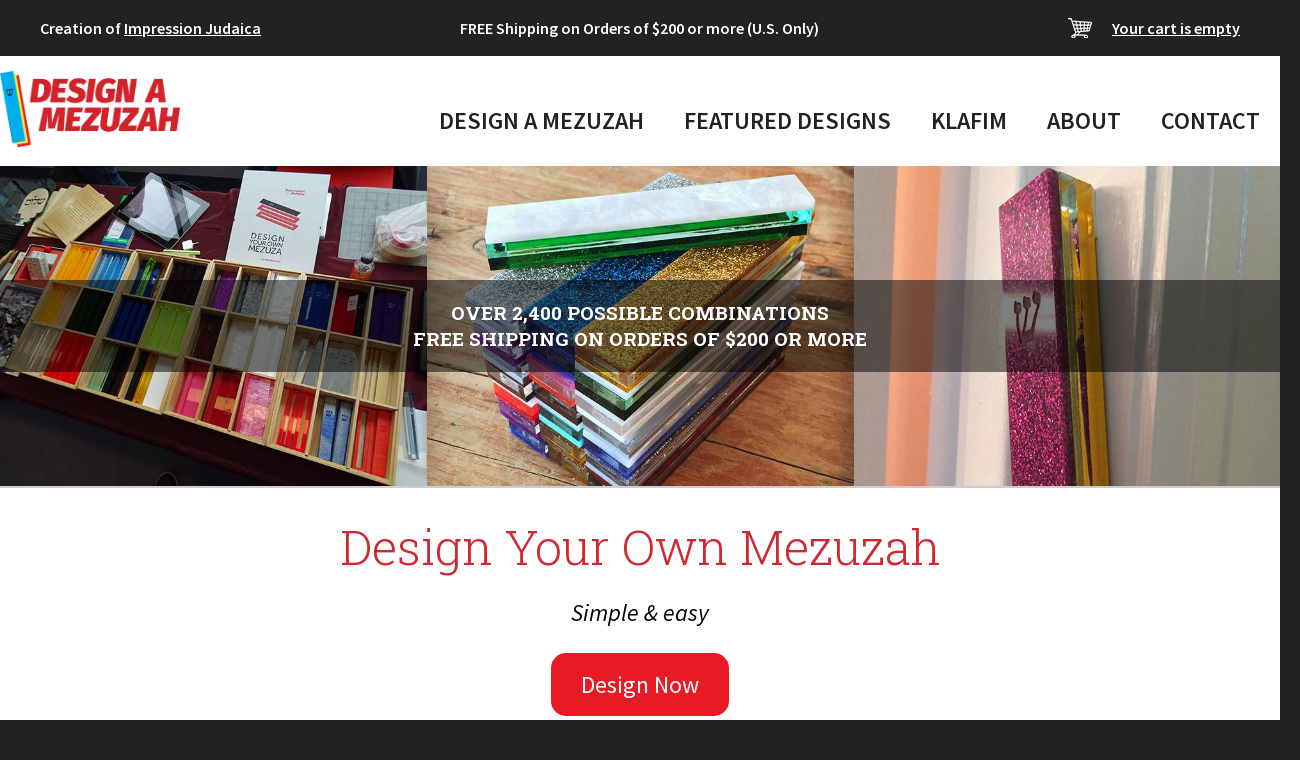

--- FILE ---
content_type: text/css
request_url: https://www.designamezuzah.com/wp-content/themes/designamezuzah/style.css
body_size: 3412
content:
@charset "UTF-8";
/*
Theme Name: Design a Mezuzah
Theme URI: http://www.designamezuzah.com
Description: 
Version: 1.0
Author: Addicott Web
Author URI: https://www.wordpress-web-designer-raleigh.com/
*/

body { font-family:"Source Sans Pro"; background-color:#222; }

/* Text styles */
p { color:#000; margin:20px 0 0 0; font-size:18px; line-height:28px; font-weight:400; }
strong { font-weight:600; }
em { font-style:italic; }
small { display:block; font-size:12px; line-height:20px; font-weight:400; color:#000; }
blockquote { border:none; padding:0; margin:0 0 0 30px; }
blockquote p { font-size:18px; line-height:28px; font-weight:300; }

/* Link styles */
a { color:#3d79bf; text-decoration:underline; }
a:hover { color:#3d79bf; text-decoration:none; }

/* Heading styles */
h1 { margin:0; line-height:1em; font-size:48px; line-height:58px; color:#d12730; font-family:"Roboto Slab"; font-weight:400; }
h2, h3, h4, h5, h6 { margin:30px 0 0 0; font-family:"Roboto Slab"; font-weight:400; color: #d12730; }

h2 { font-size:36px; line-height:46px; }
h3 { font-size:30px; line-height:40px; }
h4 { font-size:24px; line-height:34px; }
h5 { }
h6 { }

/* List styles */
ul { list-style:disc; margin:20px 0 0 30px; padding:0; }
ol { list-style:decimal; margin:20px 0 0 30px; padding:0; }
ul li,
ol li { margin-bottom:10px; padding-left:10px; font-size:18px; line-height:28px; font-weight:400; color:#000; }

ul ul { list-style:circle; margin:10px 0 10px 30px; }
ol ol { list-style:lower-alpha; margin:10px 0 10px 30px; }

/* Image styles */
.alignnone { display:block; margin:20px 0 0 0; }
.aligncenter { display:block; margin:20px auto 0 auto; }
.alignright { float:right; margin:5px 0 20px 25px; clear:both; display:inline; }
.alignleft { float:left; margin:5px 25px 20px 0; clear:both; display:inline; }

.wp-caption { }
.wp-caption-text { margin:5px 0 0 0; text-align:center; font:italic 13px/22px Georgia, "Times New Roman", Times, serif; }

/* Table styles */
table { border-collapse:collapse; margin-top:20px; width:auto; }
table td { border:none; font-size:18px; line-height:28px; font-weight:400; padding:0 30px 0 0; color:#000; vertical-align:top; }
table th { border:none; font-size:18px; line-height:28px; font-weight:600; padding:0 30px 0 0; color:#000; vertical-align:top; text-align:left; }

iframe, object, embed { max-width: 100%; }

/* Plugins */
.addthis_toolbox { margin:30px 0 0 0 !important; }

/* Pagenavi */
.wp-pagenavi { margin:40px 0 0 0; }
.wp-pagenavi a,
.wp-pagenavi span { margin:2px; font-size:16px; line-height:26px; background-color:#012545; color:#fff; -webkit-border-radius:5px; -moz-border-radius:5px; border-radius:5px; padding:15px 30px; text-decoration:none; }
.wp-pagenavi a:hover { background-color:#359bed; color:#f0f0f0; transition: background-color 0.75s ease; }
.wp-pagenavi span.current { background-color:#359bed; color:#fff; }

/* Global classes */
.right { text-align:right; }
.center { text-align:center; }
.widget { margin:0 0 30px 0; padding-top:0; padding-bottom:0; }
.widget h3.widget-title { }

/*-------------------------------------------------------------------------------------------------------------------
--------------------------------------------- CUSTOM LAYOUT ELEMENTS ------------------------------------------------
-------------------------------------------------------------------------------------------------------------------*/

.wrap { width:100%; }
.container { padding-left:40px; padding-right:40px; }
.row { padding-top:40px; padding-bottom:40px; }

.no-padding-top { padding-top:0 !important; }
.no-padding-bottom { padding-bottom:0 !important; }
.no-padding-both { padding-top:0 !important; padding-bottom:0 !important; }

/* Top bar */
.top-bar .row { padding-top:15px; padding-bottom:15px; }
.top-bar p { margin-top:0; color:#fff; font-weight:600; font-size:16px; line-height:26px; }
.top-bar a,
.top-bar a:hover { color: #fff; }
.top-bar .right p a { background: url('images/icon_cart.png') left center no-repeat; padding-left: 44px; }

/* Layout areas */
.content { background-color:#fff; }
.content .container { border-top: 2px solid #ccc; }

.klafim-notice { background-color: #f7f6f7; border-top: 3px solid #8fae1b; padding: 15px 30px; }
.klafim-notice p { color: #000; margin: 0; }
.klafim-notice a,
.klafim-notice a:hover { color: #000; }

/* Homepage */
.homepage h2 { font-size:48px; line-height:58px; font-weight:300; }
.homepage p { font-size:24px; line-height:34px; }
.homepage a { padding:15px 30px; font-weight:400; }

/* Woocommerce */

	/* Cart totals table */
	.cart_totals table.shop_table { border:none !important; margin:20px 0 !important; }
	.cart_totals table.shop_table td { border:none !important; padding:15px 0 0 0 !important; }
	.cart_totals table.shop_table th { border:none !important; padding:15px 0 0 0 !important; }
	.cart_totals table.shop_table tr.order-total strong { font-weight:700 !important; }

	/* Variations */
table.variations { border-top: 1px solid #ccc !important; border-bottom: 1px solid #ccc !important; margin-top: 20px !important; }
table.variations td { padding: 15px 0 !important; }
table.variations td.label label { color: #d12730 !important; }

p.woocommerce-result-count { margin-top: 40px !important; }

p.price { border-top:1px solid #ccc !important; padding-top: 15px !important; }

.woocommerce-product-details__short-description p { font-size: 16px !important; line-height: 22px !important; }

.woocommerce table.cart img,
.woocommerce #content table.cart img,
.woocommerce-page table.cart img,
.woocommerce-page #content table.cart img { width: auto !important; }

.summary form.cart { margin-top: 40px !important; }

.related { clear: both !important; display: block !important; border-top: 1px solid #ccc !important; }
.related ul.products li { padding-top: 40px !important; }

.coupon input.input-text { width: 200px !important; padding: 5px !important; }

#vpc-container { margin-top:40px !important; }

#vpc-preview, .vpc-cart-config-image, .saved-config-preview
{
    border:none !important; margin-top:40px !important;
}
#vpc-preview img, .vpc-cart-config-image img, .saved-config-preview img
{
    position: absolute;
    top: 0;
    left: 0;
    right: 0;
    margin: 0 auto;
}
#vpc-preview img:first-child, .vpc-cart-config-image img:first-child, .saved-config-preview img:first-child
{
    position: relative;
}
#vpc-components, #vpc-preview
{
    vertical-align: top;
}
.vpc-component
{ border:none !important; border-bottom: 1px solid #ccc !important; padding: 0 0 10px 0 !important; margin-bottom: 10px !important;
}
.vpc-component:first-of-type
{
    border-top: 1px solid #f1f4f9;
}
.vpc-component-header > img{
    width: 60px;
    vertical-align: top;
    display: inline-block;
}
.vpc-component-header{
    color: #000 !important;
	font-weight:700 !important;
	font-size:18px !important; line-height:28px !important;
}
.vpc-component-header > span
{
    padding-left: 0 !important;
}
.vpc-options
{
    margin: 20px 0 0 0 !important;
    background-color: #fff !important;
}
.vpc-options img
{
    max-width: 20px;
    max-height: 20px;
    display: inline-block;
}
.txt.vpc-selected
{
    color: #000 !important;
    font-size: 16px !important;
    font-weight: normal;
    line-height: 26px !important;
    padding-left: 0 !important;
}
.vpc-options > .vpc-selected
{
    position: relative;
}
.vpc-options label{
    display: inline-block;
    cursor: pointer;
    position: relative;
    font-size: 13px;
    text-align: center;
    vertical-align: top;
    width: 25px;
    height: 25px;
    box-sizing: content-box;
    margin: 5px;
}
.vpc-options input{
    display: none;
}
.vpc-options label:before{
    content: "";
    display: inline-block;
    width: 25px;
    height: 25px;
    background-size: contain;
    background-repeat: no-repeat;
    background-position: center;
    background-size: contain;
}
.vpc-options input:checked + label:before{
    font-family: FontAwesome;
    content: "\f00c";
    color: white;
}
.vpc-action-buttons
{
    margin-top:0 !important; border-bottom: 1px solid #ccc !important; padding-bottom: 40px !important;
}
#vpc-price-container{
    height:auto !important;
    color: #000 !important;
    text-align: right !important;
}

#vpc-components{
    margin-top:0 !important;
}
.vpc-selected-icon{
    position: absolute;
    top: 7px;
    right: 5px;
}
.vpc-action-buttons{
    float:none !important; width:100% !important;
    text-align: right !important;
}
#vpc-qty-container{
    display: inline-block;
}
 input#vpc-qty[type="number"]::-webkit-outer-spin-button,input#vpc-qty[type="number"]::-webkit-inner-spin-button{
    display: none;
}


.vpc-action-buttons #vpc-add-to-cart,
.vpc-action-buttons .plus,
.vpc-action-buttons .minus,
.vpc-configure-button { background-color: #d12730 !important; font-size:18px; line-height:28px; text-transform:none !important; padding:5px 20px !important; height:auto !important; font-weight:400; color: #fff !important; }

.vpc-group {
    display: table;
    width: 100%;
    padding: 5px;
    border:none !important;
}
.vpc-group label{
    border: 1px solid;
    margin-right: 5px;
}
.vpc-group-name{
    display: inline-block;
    margin: 5px;
    margin-right: 10px;
    vertical-align: middle;
}
.vpc-success, .vpc-failure
{
    color: white;
    padding: 5px;
    text-align: center;
}
.vpc-success
{
    background-color: green;    
}
.vpc-success a
{
    color: greenyellow;
}
.vpc-failure
{
    background-color: red;
}
.vpc-cart-config
{
    border: 1px solid #c8c8c8;
    margin-bottom: 5px;
    padding: 5px;
    
}
.vpc-cart-config img
{
    /*border: 1px solid #c8c8c8;*/
    margin: 5px;
    padding: 5px;
    display: inline-block;
    vertical-align: middle;
    max-width: 100%;
    /*max-height: 30px;*/
}
.vpc-cart-config-image{
    max-width: 150px;
    margin: 0 auto;
}

.woocommerce .vpc-cart-config-image img{
    width:100% !important;
    max-width: 100%;
    background: none;
}
.vpc-cart-options-container{
    padding:20px;
    font-size: 16px;
}
.vpc-cart-options-container img,.woocommerce .vpc-cart-options-container img{
    max-width: 30px;
    max-height: 30px;
}
.vpc-single-option-wrap
{
    display: inline-block;
}
.vpc-cart-options-container
{
    /*border: 1px solid #f1f4f9; */
    padding: 5px; 
    margin: 5px
}

.vpc-cart-options-container > div{
    border:1px solid #ccc;
}
.vpc-cart-options-container > div > strong{
    display: table-cell;
    /*width:80%;*/
    vertical-align: middle;
}
.vpc-cart-options-container > div > strong > span{
    font-weight: normal;
}

.vpc-cart-options-container > div > img{
    float:right;
}


#vpc-ajax-container.vpc-loading{
	min-height:500px;
	position:relative;
}
#vpc-ajax-container.vpc-loading > img{
	position: absolute;
	top:0;
	bottom: 0;
	left:0;
	right: 0;
	margin:auto;
}
#vpc-preview img
{
    background: none !important;
}
@media only screen and (max-width:768px){
   .vpc-cart-config > div {
       padding: 0 5px 10px;
       min-width: 150px;
   }
   .vpc-cart-config .vpc-cart-options-container{
       margin: 0;
       padding: 0;
   }
   .vpc-cart-options-container > div > strong{
       display: block;
   }
   
}

/* Forms */
.gform_wrapper { display:block !important; }

ul.gform_fields li.gfield { margin-bottom:20px !important; font-family:"Source Sans Pro" !important; font-size:18px !important; line-height:28px !important; font-weight:400 !important; padding:0 !important; }
ul.gform_fields li.gfield label.gfield_label { display:block; margin-bottom:15px !important; font-family:"Source Sans Pro" !important; font-size:18px !important; line-height:28px !important; font-weight:700 !important; }
ul.gform_fields input,
ul.gform_fields select,
ul.gform_fields textarea { font-family:"Source Sans Pro" !important; font-size:18px !important; line-height:28px !important; font-weight:400; height:auto !important; padding:5px !important; border:1px solid #ccc !important; }

.gsection { border-bottom:none !important; }
h2.gsection_title { font-family:"Roboto Slab" !important; font-size:30px !important; font-weight:400 !important; color:#d12730 !important; border-bottom:none !important; }
.gfield_description { font-family:"Source Sans Pro" !important; color:#000; margin:0 0 15px 0 !important; font-size:18px !important; line-height:28px !important; font-weight:400 !important; padding:0 0 15px 0 !important; }

ul.gfield_radio,
ul.gfield_checkbox { }
ul.gfield_radio li,
ul.gfield_checkbox li { }
ul.gfield_radio li label,
ul.gfield_checkbox li label { font-weight:400 !important; margin-left:10px !important; }

.ginput_full input,
.ginput_left input,
.ginput_right select { margin-bottom:0 !important; }
.ginput_full label,
.ginput_left label,
.ginput_right label { margin-top:0 !important; }

.ginput_container span { margin-bottom:15px !important; }
.ginput_container label { font-size:18px !important; line-height:28px !important; font-weight:400 !important; }
.ginput_container select { height:32px !important; border-color:#ccc !important; }

.gform_footer { padding:0 !important; margin:0 !important; }
input.gform_button { margin-top:0 !important; padding:15px 30px !important; background-color:#d12730; color:#fff; font-size:24px !important; font-family:"Roboto Slab" !important; font-weight:400 !important; -webkit-border-radius:25px; -moz-border-radius:25px; border-radius:25px; border:none !important; }

.gform_confirmation_wrapper { margin-top:30px !important; font-family:"Source Sans Pro" !important; font-size:18px !important; line-height:28px !important; font-weight:400 !important; }






/* Footer */
.footer ul { list-style:none; margin:0; }
.footer ul li { display:inline; margin:0 20px 0 0; padding:0; }

.copyright ul li { display:inline; padding:0 20px 0 0; border-right:1px solid #fff; font-weight:700; }
.copyright a,
.copyright a:hover { color:#fff; }
.copyright p { color:#fff; margin-top:10px; }

/* Copyright */
.copyright { }
.copyright .row { }

/* Large desktops and laptops */
@media (min-width: 1380px) {
body { padding:0; }
.container-fluid { padding:0; }
}

/* Landscape tablets and medium desktops */
@media (min-width: 992px) and (max-width: 1379px) {
body { padding:0; }
.container-fluid { padding:0; }
.container { width:100% !important; }
}

/* Portrait tablets and small desktops */
@media (min-width: 768px) and (max-width: 991px) {
body { padding:0; }
.container-fluid { padding:0; }
.container { width:100% !important; }
}

/* Landscape phones and portrait tablets */
@media (min-width: 481px) and (max-width: 767px) {
body { padding:0; }
.container-fluid { padding:0; }
.content-subpages { margin-top:40px; }
.top-bar .row { padding-top: 0; text-align: center; }
.top-bar p { margin-top: 15px; }
.copyright ul li { display:inline-block; padding:0; border: none; margin: 0 10px 10px 10px; }
}

/* Portrait phones and smaller */
@media (max-width: 480px) {
body { padding:0; }
.container-fluid { padding:0; }
.content-subpages { margin-top:40px; }
.top-bar .row { padding-top: 0; text-align: center; }
.top-bar p { margin-top: 15px; }
.copyright ul li { display:inline-block; padding:0; border: none; margin: 0 10px 10px 10px; }
}

--- FILE ---
content_type: text/css
request_url: https://www.designamezuzah.com/wp-content/themes/designamezuzah/navigation.css
body_size: 1038
content:
/* Large desktops and laptops */
@media (min-width: 1380px) {
.main-nav { background:#fff; }
.main-nav .container { background:none; border:none; padding:0; }
.main-nav .row { padding-top:15px; padding-bottom:15px; }
.navbar { background:none; overflow:visible; margin-bottom:0; border:none; padding:0; }
.navbar-header { background:none; padding:0; border-radius:0; border:none; box-shadow:none; }
.navbar-header a.navbar-brand { display:none; }
.nav-tabs { border-bottom:none; }

.navbar-default .navbar-nav { list-style:none; margin:20px 0 0 0; float:right; }
.navbar-default .navbar-nav > li { font-size:24px; font-family:"Source Sans Pro"; font-weight:600; margin:0; padding:0; text-transform:uppercase; }
.navbar-default .navbar-nav > li > a { display:block; text-decoration:none; padding:20px; color:#222; text-shadow:none; border-radius:0; margin:0; }
.navbar-default .navbar-nav > .active > a,
.navbar-default .navbar-nav > .active > a:focus,
.navbar-default .navbar-nav > .active > a:hover,
.navbar-default .navbar-nav > li > a:hover,
.navbar-default .navbar-nav > li > a:focus { color:#fff; background-color:#d12730; }

.nav li ul.sub-menu { display:none; float:left; margin:0; list-style:none; position:absolute; left:0; width:300px; z-index:9999; height:auto !important; background:#d12730; padding:10px 0; border:none; }
.nav li ul.sub-menu li { margin:0; padding:0 15px; float:none; font-size:16px; display:block; line-height:20px; font-family:"Source Sans Pro"; font-weight:400; }
.nav li ul.sub-menu ul { left:100%; margin-top:-41px; }
.nav li ul.sub-menu a { color:#fff; text-align:left; text-decoration:none; padding:10px; display:block; background:none !important; }
.nav li ul.sub-menu a:hover { color:#fff; text-decoration:underline; }

.nav li:hover a,
.nav li:hover a:focus { background-color:#d12730; color:#fff; }

.nav li:hover > ul { display:block; }

.nav > li.current-menu-item > a,
.nav > li.current-menu-ancestor > a,
.nav > li.current_page_item > a,
.nav > li.current_page_ancestor > a { background-color:#d12730; color:#fff; }

.nav > li.current-menu-item > a:hover,
.nav > li.current-menu-ancestor > a:hover,
.nav > li.current_page_item > a:hover,
.nav > li.current_page_ancestor > a:hover { background-color:#d12730; color:#fff; }
}

/* Landscape tablets and medium desktops */
@media (min-width: 992px) and (max-width: 1379px) {
.main-nav { background:#fff; }
.main-nav .container { background:none; border:none; padding:0; }
.main-nav .row { padding-top:15px; padding-bottom:15px; }
.navbar { background:none; overflow:visible; margin-bottom:0; border:none; padding:0; }
.navbar-header { background:none; padding:0; border-radius:0; border:none; box-shadow:none; }
.navbar-header a.navbar-brand { display:none; }
.nav-tabs { border-bottom:none; }

.navbar-default .navbar-nav { list-style:none; margin:20px 0 0 0; float:right; }
.navbar-default .navbar-nav > li { font-size:24px; font-family:"Source Sans Pro"; font-weight:600; margin:0; padding:0; text-transform:uppercase; }
.navbar-default .navbar-nav > li > a { display:block; text-decoration:none; padding:20px; color:#222; text-shadow:none; border-radius:0; margin:0; }
.navbar-default .navbar-nav > .active > a,
.navbar-default .navbar-nav > .active > a:focus,
.navbar-default .navbar-nav > .active > a:hover,
.navbar-default .navbar-nav > li > a:hover,
.navbar-default .navbar-nav > li > a:focus { color:#fff; background-color:#d12730; }

.nav li ul.sub-menu { display:none; float:left; margin:0; list-style:none; position:absolute; left:0; width:300px; z-index:9999; height:auto !important; background:#d12730; padding:10px 0; border:none; }
.nav li ul.sub-menu li { margin:0; padding:0 15px; float:none; font-size:16px; display:block; line-height:20px; font-family:"Source Sans Pro"; font-weight:400; }
.nav li ul.sub-menu ul { left:100%; margin-top:-41px; }
.nav li ul.sub-menu a { color:#fff; text-align:left; text-decoration:none; padding:10px; display:block; background:none !important; }
.nav li ul.sub-menu a:hover { color:#fff; text-decoration:underline; }

.nav li:hover a,
.nav li:hover a:focus { background-color:#d12730; color:#fff; }

.nav li:hover > ul { display:block; }

.nav > li.current-menu-item > a,
.nav > li.current-menu-ancestor > a,
.nav > li.current_page_item > a,
.nav > li.current_page_ancestor > a { background-color:#d12730; color:#fff; }

.nav > li.current-menu-item > a:hover,
.nav > li.current-menu-ancestor > a:hover,
.nav > li.current_page_item > a:hover,
.nav > li.current_page_ancestor > a:hover { background-color:#d12730; color:#fff; }
}

/* Portrait tablets and small desktops */
@media (min-width: 768px) and (max-width: 991px) {
.main-nav,
.main-nav .container { background:#fff; padding:0; }
.main-nav .row { padding-top:15px; padding-bottom:15px; }
.navbar { margin-top:0; background:#fff; border:none; }
.navbar-inner { background:none; border-radius:0; box-shadow:none; border:none; padding:15px; }
.navbar-header { display:none; }
.navbar .nav { margin:40px 0 0 0 !important; padding:0 !important; width:100%; }
.navbar .nav > li { margin:0 2px 2px 0; padding:0; display:block !important; width:49% !important; }
.navbar .nav > li > a { text-shadow:none; text-decoration:none; color:#fff; font-size:24px; font-family:"Source Sans Pro"; font-weight:600; background:#222; border:none; border-radius:0 !important; padding:15px !important; text-align:center; }
.navbar .nav > li > a:hover,
.navbar .nav > li > a:focus { background:#d12730 !important; color:#fff !important; border:none; text-decoration:none; }
.navbar .nav > .active > a,
.navbar .nav > .active > a:hover,
.navbar .nav > .active > a:focus { background:#d12730 !important; color:#fff !important; border:none; text-decoration:none; }
.nav-tabs { border-bottom:none; }
.navbar .nav ul { display:none; }

}

/* Landscape phones and portrait tablets */
@media (min-width: 481px) and (max-width: 767px) {
.main-nav,
.main-nav .container { background:#fff; padding:0; }
.main-nav .row { padding-top:15px; padding-bottom:15px; margin:0; }
.navbar { margin:0; background:#fff; border:none; }
.navbar-inner { background:none; border-radius:0; box-shadow:none; border:none; padding:0; }
.navbar-default { margin-top:40px; }
.navbar-toggle { background:#222 !important; border:1px solid #222 !important; border-radius:0; padding:10px; margin:10px 0 !important; }
.navbar-toggle:hover,
.navbar-toggle:focus { background:#d12730 !important; }
.navbar-toggle .icon-bar { background:#fff !important; background-image:none; }
.navbar-toggle:hover .icon-bar { background:#fff !important; }
.navbar-brand { color:#222 !important; padding:15px 0 0 0 !important; float:left; font-size:24px; font-family:"Source Sans Pro"; font-weight:600; text-decoration:none; }
.navbar .nav { margin:0 !important; padding:30px 0 0 0 !important; }
.navbar .nav > li { margin:0 0 2px 0; padding:0; }
.navbar .nav > li > a { text-shadow:none; color:#fff; font-size:20px; font-family:"Source Sans Pro"; font-weight:600; background:#d12730; border:none; border-radius:0 !important; padding:15px !important; }
.navbar .nav > li > a:hover,
.navbar .nav > li > a:focus { background:#fff !important; color:#d12730 !important; border:none; text-decoration:none; }
.navbar .nav > .active > a,
.navbar .nav > .active > a:hover,
.navbar .nav > .active > a:focus { background:#fff !important; color:#d12730 !important; border:none; text-decoration:none; }
.nav-tabs { border-bottom:none; }
.navbar .nav ul { background:#fff; list-style:none; margin:0; padding:10px; }
.navbar .nav ul ul { display:none; }
.navbar .nav ul a,
.navbar .nav ul a:hover { background:#fff; color:#222; }
}

/* Portrait phones and smaller */
@media (max-width: 480px) {
.main-nav,
.main-nav .container { background:#fff; padding:0; }
.main-nav .row { padding-top:15px; padding-bottom:15px; margin:0; }
.navbar { margin:0; background:#fff; border:none; }
.navbar-inner { background:none; border-radius:0; box-shadow:none; border:none; padding:0; }
.navbar-default { margin-top:40px; }
.navbar-toggle { background:#222 !important; border:1px solid #222 !important; border-radius:0; padding:10px; margin:10px 0 !important; }
.navbar-toggle:hover,
.navbar-toggle:focus { background:#d12730 !important; }
.navbar-toggle .icon-bar { background:#fff !important; background-image:none; }
.navbar-toggle:hover .icon-bar { background:#fff !important; }
.navbar-brand { color:#222 !important; padding:15px 0 0 0 !important; float:left; font-size:24px; font-family:"Source Sans Pro"; font-weight:600; text-decoration:none; }
.navbar .nav { margin:0 !important; padding:30px 0 0 0 !important; }
.navbar .nav > li { margin:0 0 2px 0; padding:0; }
.navbar .nav > li > a { text-shadow:none; color:#fff; font-size:20px; font-family:"Source Sans Pro"; font-weight:600; background:#d12730; border:none; border-radius:0 !important; padding:15px !important; }
.navbar .nav > li > a:hover,
.navbar .nav > li > a:focus { background:#fff !important; color:#d12730 !important; border:none; text-decoration:none; }
.navbar .nav > .active > a,
.navbar .nav > .active > a:hover,
.navbar .nav > .active > a:focus { background:#fff !important; color:#d12730 !important; border:none; text-decoration:none; }
.nav-tabs { border-bottom:none; }
.navbar .nav ul { background:#fff; list-style:none; margin:0; padding:10px; }
.navbar .nav ul ul { display:none; }
.navbar .nav ul a,
.navbar .nav ul a:hover { background:#fff; color:#222; }
}

--- FILE ---
content_type: text/plain
request_url: https://www.google-analytics.com/j/collect?v=1&_v=j102&a=771651517&t=pageview&_s=1&dl=https%3A%2F%2Fwww.designamezuzah.com%2F&ul=en-us%40posix&dt=Custom%20Acrylic%20Mezuzot%20%E2%80%A2%20Design%20Your%20Own%20MezuzahDesign%20a%20Mezuzah&sr=1280x720&vp=1280x720&_u=IEBAAEABAAAAACAAI~&jid=1133752984&gjid=1204627795&cid=1369292577.1769028813&tid=UA-101735853-1&_gid=584211857.1769028813&_r=1&_slc=1&z=1830073940
body_size: -452
content:
2,cG-HFDLTZH5NN